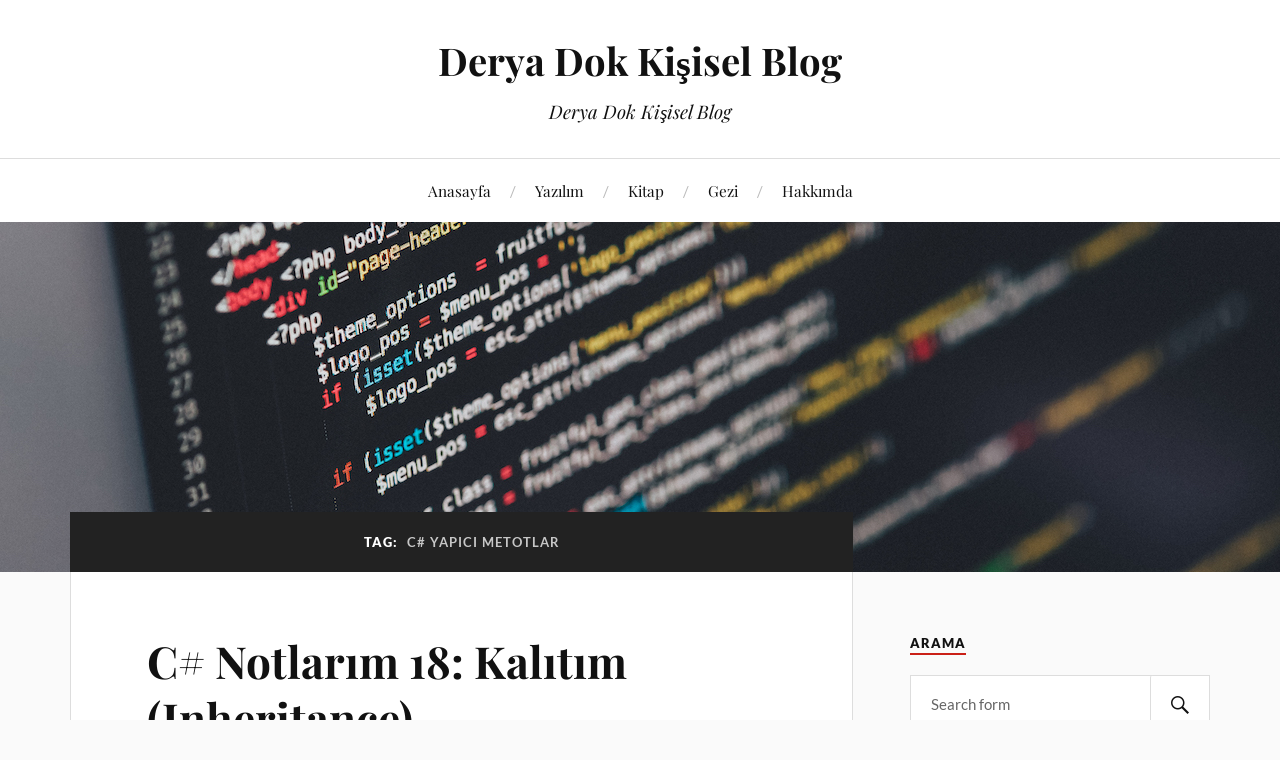

--- FILE ---
content_type: text/html; charset=utf-8
request_url: https://www.google.com/recaptcha/api2/aframe
body_size: 269
content:
<!DOCTYPE HTML><html><head><meta http-equiv="content-type" content="text/html; charset=UTF-8"></head><body><script nonce="wJGPiGzYBk-2MRP7IarCGw">/** Anti-fraud and anti-abuse applications only. See google.com/recaptcha */ try{var clients={'sodar':'https://pagead2.googlesyndication.com/pagead/sodar?'};window.addEventListener("message",function(a){try{if(a.source===window.parent){var b=JSON.parse(a.data);var c=clients[b['id']];if(c){var d=document.createElement('img');d.src=c+b['params']+'&rc='+(localStorage.getItem("rc::a")?sessionStorage.getItem("rc::b"):"");window.document.body.appendChild(d);sessionStorage.setItem("rc::e",parseInt(sessionStorage.getItem("rc::e")||0)+1);localStorage.setItem("rc::h",'1769762134533');}}}catch(b){}});window.parent.postMessage("_grecaptcha_ready", "*");}catch(b){}</script></body></html>

--- FILE ---
content_type: application/javascript; charset=utf-8
request_url: https://fundingchoicesmessages.google.com/f/AGSKWxVhTcvaE8s2a_0ypg0JortfcnBPfNGgQRPnrc7BXynQCzfZXbVgVLDy7HZhKndqXTIuhbyy_BscxfOVqHuG0dISYCMm0cwSshiJ10JY6BWerG4OHguHwQLotWyWO9lcGwVNG9eJC2amF2Vw_p8C048Se6NGUW6uzd1Y0XY56aa7YUK0KSt6cGTTBHm_/_/googleadhp./digg_ads./adperf_/contextads._ad300x250.
body_size: -1284
content:
window['3d72cc28-eaf6-4d81-8929-7618798683fc'] = true;